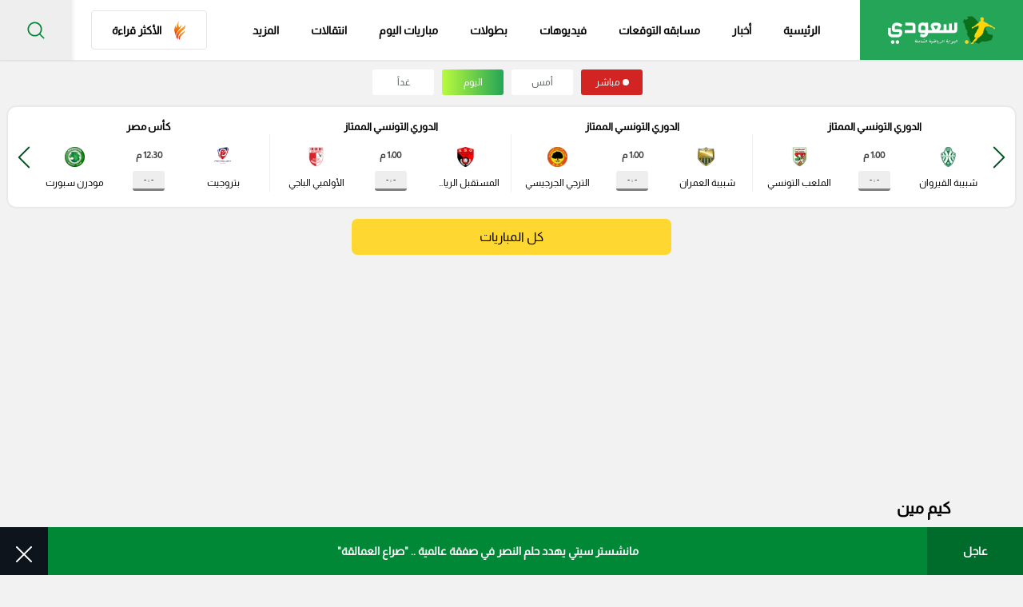

--- FILE ---
content_type: text/html; charset=utf-8
request_url: https://www.google.com/recaptcha/api2/aframe
body_size: 267
content:
<!DOCTYPE HTML><html><head><meta http-equiv="content-type" content="text/html; charset=UTF-8"></head><body><script nonce="76PzO5Si2D1x_6hdaWwhRw">/** Anti-fraud and anti-abuse applications only. See google.com/recaptcha */ try{var clients={'sodar':'https://pagead2.googlesyndication.com/pagead/sodar?'};window.addEventListener("message",function(a){try{if(a.source===window.parent){var b=JSON.parse(a.data);var c=clients[b['id']];if(c){var d=document.createElement('img');d.src=c+b['params']+'&rc='+(localStorage.getItem("rc::a")?sessionStorage.getItem("rc::b"):"");window.document.body.appendChild(d);sessionStorage.setItem("rc::e",parseInt(sessionStorage.getItem("rc::e")||0)+1);localStorage.setItem("rc::h",'1768900268818');}}}catch(b){}});window.parent.postMessage("_grecaptcha_ready", "*");}catch(b){}</script></body></html>

--- FILE ---
content_type: application/javascript; charset=utf-8
request_url: https://fundingchoicesmessages.google.com/f/AGSKWxU4im-JKEw6UsdkLN12CPHjyIV6LszSBuuFizoy7K66pZiLsIBrzpw080A6JCKw9ldUyTwUwcd8pEMM6j2pnLV6ld_srdGdVRGDeu5O1l7CRkCWQahVw_ccdG_yTueIp3eR4V_yEL0Fza5atro9lCgCnVroj6rnF6Pzd-HmsXklnpds7kZ9JAka0FWg/__js4ad2./advice-ads./ad300x./gfx/ad-/ads203.
body_size: -1291
content:
window['a3c19a7c-f7bf-4ab3-852f-e512b42e3242'] = true;